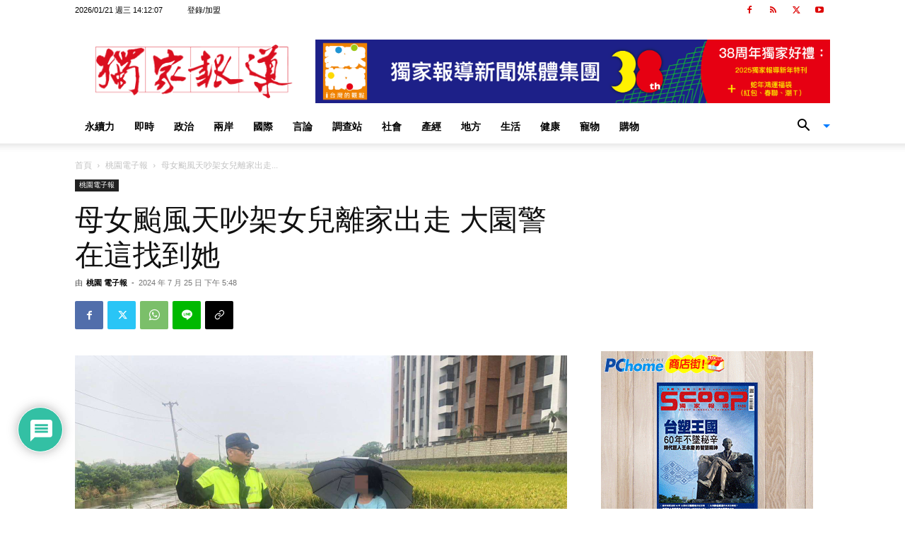

--- FILE ---
content_type: text/html; charset=UTF-8
request_url: https://www.scooptw.com/wp-admin/admin-ajax.php?td_theme_name=Newspaper&v=12.7.1
body_size: 44
content:
{"271736":40}